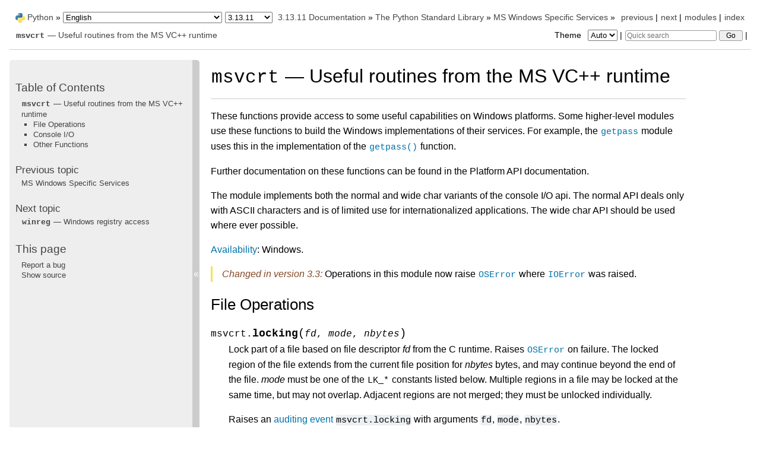

--- FILE ---
content_type: text/html
request_url: https://docs.python.org/3.13/library/msvcrt.html
body_size: 7533
content:
<!DOCTYPE html>

<html lang="en" data-content_root="../">
  <head>
    <meta charset="utf-8" />
    <meta name="viewport" content="width=device-width, initial-scale=1.0" /><meta name="viewport" content="width=device-width, initial-scale=1" />
<meta property="og:title" content="msvcrt — Useful routines from the MS VC++ runtime" />
<meta property="og:type" content="website" />
<meta property="og:url" content="https://docs.python.org/3/library/msvcrt.html" />
<meta property="og:site_name" content="Python documentation" />
<meta property="og:description" content="These functions provide access to some useful capabilities on Windows platforms. Some higher-level modules use these functions to build the Windows implementations of their services. For example, t..." />
<meta property="og:image:width" content="1146" />
<meta property="og:image:height" content="600" />
<meta property="og:image" content="https://docs.python.org/3.13/_images/social_previews/summary_library_msvcrt_df8206a7.png" />
<meta property="og:image:alt" content="These functions provide access to some useful capabilities on Windows platforms. Some higher-level modules use these functions to build the Windows implementations of their services. For example, t..." />
<meta name="description" content="These functions provide access to some useful capabilities on Windows platforms. Some higher-level modules use these functions to build the Windows implementations of their services. For example, t..." />
<meta name="twitter:card" content="summary_large_image" />
<meta name="theme-color" content="#3776ab">

    <title>msvcrt — Useful routines from the MS VC++ runtime &#8212; Python 3.13.11 documentation</title><meta name="viewport" content="width=device-width, initial-scale=1.0">
    
    <link rel="stylesheet" type="text/css" href="../_static/pygments.css?v=b86133f3" />
    <link id="pygments_dark_css" media="(prefers-color-scheme: dark)" rel="stylesheet" type="text/css" href="../_static/pygments_dark.css?v=5349f25f" />
    <link rel="stylesheet" type="text/css" href="../_static/classic.css?v=234b1a7c" />
    <link rel="stylesheet" type="text/css" href="../_static/pydoctheme.css?v=8cd84f99" />
    
    <script src="../_static/documentation_options.js?v=535b6773"></script>
    <script src="../_static/doctools.js?v=fd6eb6e6"></script>
    <script src="../_static/sphinx_highlight.js?v=6ffebe34"></script>
    
    <script src="../_static/sidebar.js"></script>
    
    <link rel="search" type="application/opensearchdescription+xml"
          title="Search within Python 3.13.11 documentation"
          href="../_static/opensearch.xml"/>
    <link rel="author" title="About these documents" href="../about.html" />
    <link rel="index" title="Index" href="../genindex.html" />
    <link rel="search" title="Search" href="../search.html" />
    <link rel="copyright" title="Copyright" href="../copyright.html" />
    <link rel="next" title="winreg — Windows registry access" href="winreg.html" />
    <link rel="prev" title="MS Windows Specific Services" href="windows.html" />
    
      
      <script defer file-types="bz2,epub,zip" data-domain="docs.python.org" src="https://analytics.python.org/js/script.file-downloads.outbound-links.js"></script>
      
      <link rel="canonical" href="https://docs.python.org/3/library/msvcrt.html">
      
    

    
    <style>
      @media only screen {
        table.full-width-table {
            width: 100%;
        }
      }
    </style>
<link rel="stylesheet" href="../_static/pydoctheme_dark.css" media="(prefers-color-scheme: dark)" id="pydoctheme_dark_css">
    <link rel="shortcut icon" type="image/png" href="../_static/py.svg">
            <script type="text/javascript" src="../_static/copybutton.js"></script>
            <script type="text/javascript" src="../_static/menu.js"></script>
            <script type="text/javascript" src="../_static/search-focus.js"></script>
            <script type="text/javascript" src="../_static/themetoggle.js"></script> 
            <script type="text/javascript" src="../_static/rtd_switcher.js"></script>
            <meta name="readthedocs-addons-api-version" content="1">

  </head>
<body>
<div class="mobile-nav">
    <input type="checkbox" id="menuToggler" class="toggler__input" aria-controls="navigation"
           aria-pressed="false" aria-expanded="false" role="button" aria-label="Menu">
    <nav class="nav-content" role="navigation">
        <label for="menuToggler" class="toggler__label">
            <span></span>
        </label>
        <span class="nav-items-wrapper">
            <a href="https://www.python.org/" class="nav-logo">
                <img src="../_static/py.svg" alt="Python logo">
            </a>
            <span class="version_switcher_placeholder"></span>
            <form role="search" class="search" action="../search.html" method="get">
                <svg xmlns="http://www.w3.org/2000/svg" width="20" height="20" viewBox="0 0 24 24" class="search-icon">
                    <path fill-rule="nonzero" fill="currentColor" d="M15.5 14h-.79l-.28-.27a6.5 6.5 0 001.48-5.34c-.47-2.78-2.79-5-5.59-5.34a6.505 6.505 0 00-7.27 7.27c.34 2.8 2.56 5.12 5.34 5.59a6.5 6.5 0 005.34-1.48l.27.28v.79l4.25 4.25c.41.41 1.08.41 1.49 0 .41-.41.41-1.08 0-1.49L15.5 14zm-6 0C7.01 14 5 11.99 5 9.5S7.01 5 9.5 5 14 7.01 14 9.5 11.99 14 9.5 14z"></path>
                </svg>
                <input placeholder="Quick search" aria-label="Quick search" type="search" name="q">
                <input type="submit" value="Go">
            </form>
        </span>
    </nav>
    <div class="menu-wrapper">
        <nav class="menu" role="navigation" aria-label="main navigation">
            <div class="language_switcher_placeholder"></div>
            
<label class="theme-selector-label">
    Theme
    <select class="theme-selector" oninput="activateTheme(this.value)">
        <option value="auto" selected>Auto</option>
        <option value="light">Light</option>
        <option value="dark">Dark</option>
    </select>
</label>
  <div>
    <h3><a href="../contents.html">Table of Contents</a></h3>
    <ul>
<li><a class="reference internal" href="#"><code class="xref py py-mod docutils literal notranslate"><span class="pre">msvcrt</span></code> — Useful routines from the MS VC++ runtime</a><ul>
<li><a class="reference internal" href="#file-operations">File Operations</a></li>
<li><a class="reference internal" href="#console-i-o">Console I/O</a></li>
<li><a class="reference internal" href="#other-functions">Other Functions</a></li>
</ul>
</li>
</ul>

  </div>
  <div>
    <h4>Previous topic</h4>
    <p class="topless"><a href="windows.html"
                          title="previous chapter">MS Windows Specific Services</a></p>
  </div>
  <div>
    <h4>Next topic</h4>
    <p class="topless"><a href="winreg.html"
                          title="next chapter"><code class="xref py py-mod docutils literal notranslate"><span class="pre">winreg</span></code> — Windows registry access</a></p>
  </div>
  <div role="note" aria-label="source link">
    <h3>This page</h3>
    <ul class="this-page-menu">
      <li><a href="../bugs.html">Report a bug</a></li>
      <li>
        <a href="https://github.com/python/cpython/blob/main/Doc/library/msvcrt.rst?plain=1"
            rel="nofollow">Show source
        </a>
      </li>
    </ul>
  </div>
        </nav>
    </div>
</div>

  
    <div class="related" role="navigation" aria-label="Related">
      <h3>Navigation</h3>
      <ul>
        <li class="right" style="margin-right: 10px">
          <a href="../genindex.html" title="General Index"
             accesskey="I">index</a></li>
        <li class="right" >
          <a href="../py-modindex.html" title="Python Module Index"
             >modules</a> |</li>
        <li class="right" >
          <a href="winreg.html" title="winreg — Windows registry access"
             accesskey="N">next</a> |</li>
        <li class="right" >
          <a href="windows.html" title="MS Windows Specific Services"
             accesskey="P">previous</a> |</li>

          <li><img src="../_static/py.svg" alt="Python logo" style="vertical-align: middle; margin-top: -1px"></li>
          <li><a href="https://www.python.org/">Python</a> &#187;</li>
          <li class="switchers">
            <div class="language_switcher_placeholder"></div>
            <div class="version_switcher_placeholder"></div>
          </li>
          <li>
              
          </li>
    <li id="cpython-language-and-version">
      <a href="../index.html">3.13.11 Documentation</a> &#187;
    </li>

          <li class="nav-item nav-item-1"><a href="index.html" >The Python Standard Library</a> &#187;</li>
          <li class="nav-item nav-item-2"><a href="windows.html" accesskey="U">MS Windows Specific Services</a> &#187;</li>
        <li class="nav-item nav-item-this"><a href=""><code class="xref py py-mod docutils literal notranslate"><span class="pre">msvcrt</span></code> — Useful routines from the MS VC++ runtime</a></li>
                <li class="right">
                    

    <div class="inline-search" role="search">
        <form class="inline-search" action="../search.html" method="get">
          <input placeholder="Quick search" aria-label="Quick search" type="search" name="q" id="search-box">
          <input type="submit" value="Go">
        </form>
    </div>
                     |
                </li>
            <li class="right">
<label class="theme-selector-label">
    Theme
    <select class="theme-selector" oninput="activateTheme(this.value)">
        <option value="auto" selected>Auto</option>
        <option value="light">Light</option>
        <option value="dark">Dark</option>
    </select>
</label> |</li>
            
      </ul>
    </div>    

    <div class="document">
      <div class="documentwrapper">
        <div class="bodywrapper">
          <div class="body" role="main">
            
  <section id="module-msvcrt">
<span id="msvcrt-useful-routines-from-the-ms-vc-runtime"></span><h1><code class="xref py py-mod docutils literal notranslate"><span class="pre">msvcrt</span></code> — Useful routines from the MS VC++ runtime<a class="headerlink" href="#module-msvcrt" title="Link to this heading">¶</a></h1>
<hr class="docutils" />
<p>These functions provide access to some useful capabilities on Windows platforms.
Some higher-level modules use these functions to build the Windows
implementations of their services. For example, the <a class="reference internal" href="getpass.html#module-getpass" title="getpass: Portable reading of passwords and retrieval of the userid."><code class="xref py py-mod docutils literal notranslate"><span class="pre">getpass</span></code></a> module uses
this in the implementation of the <a class="reference internal" href="getpass.html#module-getpass" title="getpass: Portable reading of passwords and retrieval of the userid."><code class="xref py py-func docutils literal notranslate"><span class="pre">getpass()</span></code></a> function.</p>
<p>Further documentation on these functions can be found in the Platform API
documentation.</p>
<p>The module implements both the normal and wide char variants of the console I/O
api. The normal API deals only with ASCII characters and is of limited use
for internationalized applications. The wide char API should be used where
ever possible.</p>
<div class="availability docutils container">
<p><a class="reference internal" href="intro.html#availability"><span class="std std-ref">Availability</span></a>: Windows.</p>
</div>
<div class="versionchanged">
<p><span class="versionmodified changed">Changed in version 3.3: </span>Operations in this module now raise <a class="reference internal" href="exceptions.html#OSError" title="OSError"><code class="xref py py-exc docutils literal notranslate"><span class="pre">OSError</span></code></a> where <a class="reference internal" href="exceptions.html#IOError" title="IOError"><code class="xref py py-exc docutils literal notranslate"><span class="pre">IOError</span></code></a>
was raised.</p>
</div>
<section id="file-operations">
<span id="msvcrt-files"></span><h2>File Operations<a class="headerlink" href="#file-operations" title="Link to this heading">¶</a></h2>
<dl class="py function">
<dt class="sig sig-object py" id="msvcrt.locking">
<span class="sig-prename descclassname"><span class="pre">msvcrt.</span></span><span class="sig-name descname"><span class="pre">locking</span></span><span class="sig-paren">(</span><em class="sig-param"><span class="n"><span class="pre">fd</span></span></em>, <em class="sig-param"><span class="n"><span class="pre">mode</span></span></em>, <em class="sig-param"><span class="n"><span class="pre">nbytes</span></span></em><span class="sig-paren">)</span><a class="headerlink" href="#msvcrt.locking" title="Link to this definition">¶</a></dt>
<dd><p>Lock part of a file based on file descriptor <em>fd</em> from the C runtime. Raises
<a class="reference internal" href="exceptions.html#OSError" title="OSError"><code class="xref py py-exc docutils literal notranslate"><span class="pre">OSError</span></code></a> on failure. The locked region of the file extends from the
current file position for <em>nbytes</em> bytes, and may continue beyond the end of the
file. <em>mode</em> must be one of the <code class="xref py py-const docutils literal notranslate"><span class="pre">LK_*</span></code> constants listed below. Multiple
regions in a file may be locked at the same time, but may not overlap. Adjacent
regions are not merged; they must be unlocked individually.</p>
<p class="audit-hook">Raises an <a class="reference internal" href="sys.html#auditing"><span class="std std-ref">auditing event</span></a> <code class="docutils literal notranslate"><span class="pre">msvcrt.locking</span></code> with arguments <code class="docutils literal notranslate"><span class="pre">fd</span></code>, <code class="docutils literal notranslate"><span class="pre">mode</span></code>, <code class="docutils literal notranslate"><span class="pre">nbytes</span></code>.</p>
</dd></dl>

<dl class="py data">
<dt class="sig sig-object py" id="msvcrt.LK_LOCK">
<span class="sig-prename descclassname"><span class="pre">msvcrt.</span></span><span class="sig-name descname"><span class="pre">LK_LOCK</span></span><a class="headerlink" href="#msvcrt.LK_LOCK" title="Link to this definition">¶</a></dt>
<dt class="sig sig-object py" id="msvcrt.LK_RLCK">
<span class="sig-prename descclassname"><span class="pre">msvcrt.</span></span><span class="sig-name descname"><span class="pre">LK_RLCK</span></span><a class="headerlink" href="#msvcrt.LK_RLCK" title="Link to this definition">¶</a></dt>
<dd><p>Locks the specified bytes. If the bytes cannot be locked, the program
immediately tries again after 1 second. If, after 10 attempts, the bytes cannot
be locked, <a class="reference internal" href="exceptions.html#OSError" title="OSError"><code class="xref py py-exc docutils literal notranslate"><span class="pre">OSError</span></code></a> is raised.</p>
</dd></dl>

<dl class="py data">
<dt class="sig sig-object py" id="msvcrt.LK_NBLCK">
<span class="sig-prename descclassname"><span class="pre">msvcrt.</span></span><span class="sig-name descname"><span class="pre">LK_NBLCK</span></span><a class="headerlink" href="#msvcrt.LK_NBLCK" title="Link to this definition">¶</a></dt>
<dt class="sig sig-object py" id="msvcrt.LK_NBRLCK">
<span class="sig-prename descclassname"><span class="pre">msvcrt.</span></span><span class="sig-name descname"><span class="pre">LK_NBRLCK</span></span><a class="headerlink" href="#msvcrt.LK_NBRLCK" title="Link to this definition">¶</a></dt>
<dd><p>Locks the specified bytes. If the bytes cannot be locked, <a class="reference internal" href="exceptions.html#OSError" title="OSError"><code class="xref py py-exc docutils literal notranslate"><span class="pre">OSError</span></code></a> is
raised.</p>
</dd></dl>

<dl class="py data">
<dt class="sig sig-object py" id="msvcrt.LK_UNLCK">
<span class="sig-prename descclassname"><span class="pre">msvcrt.</span></span><span class="sig-name descname"><span class="pre">LK_UNLCK</span></span><a class="headerlink" href="#msvcrt.LK_UNLCK" title="Link to this definition">¶</a></dt>
<dd><p>Unlocks the specified bytes, which must have been previously locked.</p>
</dd></dl>

<dl class="py function">
<dt class="sig sig-object py" id="msvcrt.setmode">
<span class="sig-prename descclassname"><span class="pre">msvcrt.</span></span><span class="sig-name descname"><span class="pre">setmode</span></span><span class="sig-paren">(</span><em class="sig-param"><span class="n"><span class="pre">fd</span></span></em>, <em class="sig-param"><span class="n"><span class="pre">flags</span></span></em><span class="sig-paren">)</span><a class="headerlink" href="#msvcrt.setmode" title="Link to this definition">¶</a></dt>
<dd><p>Set the line-end translation mode for the file descriptor <em>fd</em>. To set it to
text mode, <em>flags</em> should be <a class="reference internal" href="os.html#os.O_TEXT" title="os.O_TEXT"><code class="xref py py-const docutils literal notranslate"><span class="pre">os.O_TEXT</span></code></a>; for binary, it should be
<a class="reference internal" href="os.html#os.O_BINARY" title="os.O_BINARY"><code class="xref py py-const docutils literal notranslate"><span class="pre">os.O_BINARY</span></code></a>.</p>
</dd></dl>

<dl class="py function">
<dt class="sig sig-object py" id="msvcrt.open_osfhandle">
<span class="sig-prename descclassname"><span class="pre">msvcrt.</span></span><span class="sig-name descname"><span class="pre">open_osfhandle</span></span><span class="sig-paren">(</span><em class="sig-param"><span class="n"><span class="pre">handle</span></span></em>, <em class="sig-param"><span class="n"><span class="pre">flags</span></span></em><span class="sig-paren">)</span><a class="headerlink" href="#msvcrt.open_osfhandle" title="Link to this definition">¶</a></dt>
<dd><p>Create a C runtime file descriptor from the file handle <em>handle</em>. The <em>flags</em>
parameter should be a bitwise OR of <a class="reference internal" href="os.html#os.O_APPEND" title="os.O_APPEND"><code class="xref py py-const docutils literal notranslate"><span class="pre">os.O_APPEND</span></code></a>,
<a class="reference internal" href="os.html#os.O_RDONLY" title="os.O_RDONLY"><code class="xref py py-const docutils literal notranslate"><span class="pre">os.O_RDONLY</span></code></a>, <a class="reference internal" href="os.html#os.O_TEXT" title="os.O_TEXT"><code class="xref py py-const docutils literal notranslate"><span class="pre">os.O_TEXT</span></code></a> and <a class="reference internal" href="os.html#os.O_NOINHERIT" title="os.O_NOINHERIT"><code class="xref py py-const docutils literal notranslate"><span class="pre">os.O_NOINHERIT</span></code></a>.
The returned file descriptor may be used as a parameter
to <a class="reference internal" href="os.html#os.fdopen" title="os.fdopen"><code class="xref py py-func docutils literal notranslate"><span class="pre">os.fdopen()</span></code></a> to create a file object.</p>
<p>The file descriptor is inheritable by default. Pass <a class="reference internal" href="os.html#os.O_NOINHERIT" title="os.O_NOINHERIT"><code class="xref py py-const docutils literal notranslate"><span class="pre">os.O_NOINHERIT</span></code></a>
flag to make it non inheritable.</p>
<p class="audit-hook">Raises an <a class="reference internal" href="sys.html#auditing"><span class="std std-ref">auditing event</span></a> <code class="docutils literal notranslate"><span class="pre">msvcrt.open_osfhandle</span></code> with arguments <code class="docutils literal notranslate"><span class="pre">handle</span></code>, <code class="docutils literal notranslate"><span class="pre">flags</span></code>.</p>
</dd></dl>

<dl class="py function">
<dt class="sig sig-object py" id="msvcrt.get_osfhandle">
<span class="sig-prename descclassname"><span class="pre">msvcrt.</span></span><span class="sig-name descname"><span class="pre">get_osfhandle</span></span><span class="sig-paren">(</span><em class="sig-param"><span class="n"><span class="pre">fd</span></span></em><span class="sig-paren">)</span><a class="headerlink" href="#msvcrt.get_osfhandle" title="Link to this definition">¶</a></dt>
<dd><p>Return the file handle for the file descriptor <em>fd</em>. Raises <a class="reference internal" href="exceptions.html#OSError" title="OSError"><code class="xref py py-exc docutils literal notranslate"><span class="pre">OSError</span></code></a> if
<em>fd</em> is not recognized.</p>
<p class="audit-hook">Raises an <a class="reference internal" href="sys.html#auditing"><span class="std std-ref">auditing event</span></a> <code class="docutils literal notranslate"><span class="pre">msvcrt.get_osfhandle</span></code> with argument <code class="docutils literal notranslate"><span class="pre">fd</span></code>.</p>
</dd></dl>

</section>
<section id="console-i-o">
<span id="msvcrt-console"></span><h2>Console I/O<a class="headerlink" href="#console-i-o" title="Link to this heading">¶</a></h2>
<dl class="py function">
<dt class="sig sig-object py" id="msvcrt.kbhit">
<span class="sig-prename descclassname"><span class="pre">msvcrt.</span></span><span class="sig-name descname"><span class="pre">kbhit</span></span><span class="sig-paren">(</span><span class="sig-paren">)</span><a class="headerlink" href="#msvcrt.kbhit" title="Link to this definition">¶</a></dt>
<dd><p>Returns a nonzero value if a keypress is waiting to be read. Otherwise,
return 0.</p>
</dd></dl>

<dl class="py function">
<dt class="sig sig-object py" id="msvcrt.getch">
<span class="sig-prename descclassname"><span class="pre">msvcrt.</span></span><span class="sig-name descname"><span class="pre">getch</span></span><span class="sig-paren">(</span><span class="sig-paren">)</span><a class="headerlink" href="#msvcrt.getch" title="Link to this definition">¶</a></dt>
<dd><p>Read a keypress and return the resulting character as a byte string.
Nothing is echoed to the console. This call will block if a keypress
is not already available, but will not wait for <kbd class="kbd docutils literal notranslate">Enter</kbd> to be
pressed. If the pressed key was a special function key, this will
return <code class="docutils literal notranslate"><span class="pre">'\000'</span></code> or <code class="docutils literal notranslate"><span class="pre">'\xe0'</span></code>; the next call will return the keycode.
The <kbd class="kbd docutils literal notranslate">Control</kbd>-<kbd class="kbd docutils literal notranslate">C</kbd> keypress cannot be read with this function.</p>
</dd></dl>

<dl class="py function">
<dt class="sig sig-object py" id="msvcrt.getwch">
<span class="sig-prename descclassname"><span class="pre">msvcrt.</span></span><span class="sig-name descname"><span class="pre">getwch</span></span><span class="sig-paren">(</span><span class="sig-paren">)</span><a class="headerlink" href="#msvcrt.getwch" title="Link to this definition">¶</a></dt>
<dd><p>Wide char variant of <a class="reference internal" href="#msvcrt.getch" title="msvcrt.getch"><code class="xref py py-func docutils literal notranslate"><span class="pre">getch()</span></code></a>, returning a Unicode value.</p>
</dd></dl>

<dl class="py function">
<dt class="sig sig-object py" id="msvcrt.getche">
<span class="sig-prename descclassname"><span class="pre">msvcrt.</span></span><span class="sig-name descname"><span class="pre">getche</span></span><span class="sig-paren">(</span><span class="sig-paren">)</span><a class="headerlink" href="#msvcrt.getche" title="Link to this definition">¶</a></dt>
<dd><p>Similar to <a class="reference internal" href="#msvcrt.getch" title="msvcrt.getch"><code class="xref py py-func docutils literal notranslate"><span class="pre">getch()</span></code></a>, but the keypress will be echoed if it represents a
printable character.</p>
</dd></dl>

<dl class="py function">
<dt class="sig sig-object py" id="msvcrt.getwche">
<span class="sig-prename descclassname"><span class="pre">msvcrt.</span></span><span class="sig-name descname"><span class="pre">getwche</span></span><span class="sig-paren">(</span><span class="sig-paren">)</span><a class="headerlink" href="#msvcrt.getwche" title="Link to this definition">¶</a></dt>
<dd><p>Wide char variant of <a class="reference internal" href="#msvcrt.getche" title="msvcrt.getche"><code class="xref py py-func docutils literal notranslate"><span class="pre">getche()</span></code></a>, returning a Unicode value.</p>
</dd></dl>

<dl class="py function">
<dt class="sig sig-object py" id="msvcrt.putch">
<span class="sig-prename descclassname"><span class="pre">msvcrt.</span></span><span class="sig-name descname"><span class="pre">putch</span></span><span class="sig-paren">(</span><em class="sig-param"><span class="n"><span class="pre">char</span></span></em><span class="sig-paren">)</span><a class="headerlink" href="#msvcrt.putch" title="Link to this definition">¶</a></dt>
<dd><p>Print the byte string <em>char</em> to the console without buffering.</p>
</dd></dl>

<dl class="py function">
<dt class="sig sig-object py" id="msvcrt.putwch">
<span class="sig-prename descclassname"><span class="pre">msvcrt.</span></span><span class="sig-name descname"><span class="pre">putwch</span></span><span class="sig-paren">(</span><em class="sig-param"><span class="n"><span class="pre">unicode_char</span></span></em><span class="sig-paren">)</span><a class="headerlink" href="#msvcrt.putwch" title="Link to this definition">¶</a></dt>
<dd><p>Wide char variant of <a class="reference internal" href="#msvcrt.putch" title="msvcrt.putch"><code class="xref py py-func docutils literal notranslate"><span class="pre">putch()</span></code></a>, accepting a Unicode value.</p>
</dd></dl>

<dl class="py function">
<dt class="sig sig-object py" id="msvcrt.ungetch">
<span class="sig-prename descclassname"><span class="pre">msvcrt.</span></span><span class="sig-name descname"><span class="pre">ungetch</span></span><span class="sig-paren">(</span><em class="sig-param"><span class="n"><span class="pre">char</span></span></em><span class="sig-paren">)</span><a class="headerlink" href="#msvcrt.ungetch" title="Link to this definition">¶</a></dt>
<dd><p>Cause the byte string <em>char</em> to be “pushed back” into the console buffer;
it will be the next character read by <a class="reference internal" href="#msvcrt.getch" title="msvcrt.getch"><code class="xref py py-func docutils literal notranslate"><span class="pre">getch()</span></code></a> or <a class="reference internal" href="#msvcrt.getche" title="msvcrt.getche"><code class="xref py py-func docutils literal notranslate"><span class="pre">getche()</span></code></a>.</p>
</dd></dl>

<dl class="py function">
<dt class="sig sig-object py" id="msvcrt.ungetwch">
<span class="sig-prename descclassname"><span class="pre">msvcrt.</span></span><span class="sig-name descname"><span class="pre">ungetwch</span></span><span class="sig-paren">(</span><em class="sig-param"><span class="n"><span class="pre">unicode_char</span></span></em><span class="sig-paren">)</span><a class="headerlink" href="#msvcrt.ungetwch" title="Link to this definition">¶</a></dt>
<dd><p>Wide char variant of <a class="reference internal" href="#msvcrt.ungetch" title="msvcrt.ungetch"><code class="xref py py-func docutils literal notranslate"><span class="pre">ungetch()</span></code></a>, accepting a Unicode value.</p>
</dd></dl>

</section>
<section id="other-functions">
<span id="msvcrt-other"></span><h2>Other Functions<a class="headerlink" href="#other-functions" title="Link to this heading">¶</a></h2>
<dl class="py function">
<dt class="sig sig-object py" id="msvcrt.heapmin">
<span class="sig-prename descclassname"><span class="pre">msvcrt.</span></span><span class="sig-name descname"><span class="pre">heapmin</span></span><span class="sig-paren">(</span><span class="sig-paren">)</span><a class="headerlink" href="#msvcrt.heapmin" title="Link to this definition">¶</a></dt>
<dd><p>Force the <code class="xref c c-func docutils literal notranslate"><span class="pre">malloc()</span></code> heap to clean itself up and return unused blocks to
the operating system. On failure, this raises <a class="reference internal" href="exceptions.html#OSError" title="OSError"><code class="xref py py-exc docutils literal notranslate"><span class="pre">OSError</span></code></a>.</p>
</dd></dl>

<dl class="py function">
<dt class="sig sig-object py" id="msvcrt.set_error_mode">
<span class="sig-prename descclassname"><span class="pre">msvcrt.</span></span><span class="sig-name descname"><span class="pre">set_error_mode</span></span><span class="sig-paren">(</span><em class="sig-param"><span class="n"><span class="pre">mode</span></span></em><span class="sig-paren">)</span><a class="headerlink" href="#msvcrt.set_error_mode" title="Link to this definition">¶</a></dt>
<dd><p>Changes the location where the C runtime writes an error message for an error
that might end the program. <em>mode</em> must be one of the <code class="xref py py-const docutils literal notranslate"><span class="pre">OUT_*</span></code>
constants listed below  or <a class="reference internal" href="#msvcrt.REPORT_ERRMODE" title="msvcrt.REPORT_ERRMODE"><code class="xref py py-const docutils literal notranslate"><span class="pre">REPORT_ERRMODE</span></code></a>. Returns the old setting
or -1 if an error occurs. Only available in
<a class="reference internal" href="../using/configure.html#debug-build"><span class="std std-ref">debug build of Python</span></a>.</p>
</dd></dl>

<dl class="py data">
<dt class="sig sig-object py" id="msvcrt.OUT_TO_DEFAULT">
<span class="sig-prename descclassname"><span class="pre">msvcrt.</span></span><span class="sig-name descname"><span class="pre">OUT_TO_DEFAULT</span></span><a class="headerlink" href="#msvcrt.OUT_TO_DEFAULT" title="Link to this definition">¶</a></dt>
<dd><p>Error sink is determined by the app’s type. Only available in
<a class="reference internal" href="../using/configure.html#debug-build"><span class="std std-ref">debug build of Python</span></a>.</p>
</dd></dl>

<dl class="py data">
<dt class="sig sig-object py" id="msvcrt.OUT_TO_STDERR">
<span class="sig-prename descclassname"><span class="pre">msvcrt.</span></span><span class="sig-name descname"><span class="pre">OUT_TO_STDERR</span></span><a class="headerlink" href="#msvcrt.OUT_TO_STDERR" title="Link to this definition">¶</a></dt>
<dd><p>Error sink is a standard error. Only available in
<a class="reference internal" href="../using/configure.html#debug-build"><span class="std std-ref">debug build of Python</span></a>.</p>
</dd></dl>

<dl class="py data">
<dt class="sig sig-object py" id="msvcrt.OUT_TO_MSGBOX">
<span class="sig-prename descclassname"><span class="pre">msvcrt.</span></span><span class="sig-name descname"><span class="pre">OUT_TO_MSGBOX</span></span><a class="headerlink" href="#msvcrt.OUT_TO_MSGBOX" title="Link to this definition">¶</a></dt>
<dd><p>Error sink is a message box. Only available in
<a class="reference internal" href="../using/configure.html#debug-build"><span class="std std-ref">debug build of Python</span></a>.</p>
</dd></dl>

<dl class="py data">
<dt class="sig sig-object py" id="msvcrt.REPORT_ERRMODE">
<span class="sig-prename descclassname"><span class="pre">msvcrt.</span></span><span class="sig-name descname"><span class="pre">REPORT_ERRMODE</span></span><a class="headerlink" href="#msvcrt.REPORT_ERRMODE" title="Link to this definition">¶</a></dt>
<dd><p>Report the current error mode value. Only available in
<a class="reference internal" href="../using/configure.html#debug-build"><span class="std std-ref">debug build of Python</span></a>.</p>
</dd></dl>

<dl class="py function">
<dt class="sig sig-object py" id="msvcrt.CrtSetReportMode">
<span class="sig-prename descclassname"><span class="pre">msvcrt.</span></span><span class="sig-name descname"><span class="pre">CrtSetReportMode</span></span><span class="sig-paren">(</span><em class="sig-param"><span class="n"><span class="pre">type</span></span></em>, <em class="sig-param"><span class="n"><span class="pre">mode</span></span></em><span class="sig-paren">)</span><a class="headerlink" href="#msvcrt.CrtSetReportMode" title="Link to this definition">¶</a></dt>
<dd><p>Specifies the destination or destinations for a specific report type
generated by <code class="xref c c-func docutils literal notranslate"><span class="pre">_CrtDbgReport()</span></code> in the MS VC++ runtime. <em>type</em> must be
one of the <code class="xref py py-const docutils literal notranslate"><span class="pre">CRT_*</span></code> constants listed below. <em>mode</em> must be one of the
<code class="xref py py-const docutils literal notranslate"><span class="pre">CRTDBG_*</span></code> constants listed below. Only available in
<a class="reference internal" href="../using/configure.html#debug-build"><span class="std std-ref">debug build of Python</span></a>.</p>
</dd></dl>

<dl class="py function">
<dt class="sig sig-object py" id="msvcrt.CrtSetReportFile">
<span class="sig-prename descclassname"><span class="pre">msvcrt.</span></span><span class="sig-name descname"><span class="pre">CrtSetReportFile</span></span><span class="sig-paren">(</span><em class="sig-param"><span class="n"><span class="pre">type</span></span></em>, <em class="sig-param"><span class="n"><span class="pre">file</span></span></em><span class="sig-paren">)</span><a class="headerlink" href="#msvcrt.CrtSetReportFile" title="Link to this definition">¶</a></dt>
<dd><p>After you use <a class="reference internal" href="#msvcrt.CrtSetReportMode" title="msvcrt.CrtSetReportMode"><code class="xref py py-func docutils literal notranslate"><span class="pre">CrtSetReportMode()</span></code></a> to specify <a class="reference internal" href="#msvcrt.CRTDBG_MODE_FILE" title="msvcrt.CRTDBG_MODE_FILE"><code class="xref py py-const docutils literal notranslate"><span class="pre">CRTDBG_MODE_FILE</span></code></a>,
you can specify the file handle to receive the message text. <em>type</em> must be
one of the <code class="xref py py-const docutils literal notranslate"><span class="pre">CRT_*</span></code> constants listed below. <em>file</em> should be the file
handle your want specified. Only available in
<a class="reference internal" href="../using/configure.html#debug-build"><span class="std std-ref">debug build of Python</span></a>.</p>
</dd></dl>

<dl class="py data">
<dt class="sig sig-object py" id="msvcrt.CRT_WARN">
<span class="sig-prename descclassname"><span class="pre">msvcrt.</span></span><span class="sig-name descname"><span class="pre">CRT_WARN</span></span><a class="headerlink" href="#msvcrt.CRT_WARN" title="Link to this definition">¶</a></dt>
<dd><p>Warnings, messages, and information that doesn’t need immediate attention.</p>
</dd></dl>

<dl class="py data">
<dt class="sig sig-object py" id="msvcrt.CRT_ERROR">
<span class="sig-prename descclassname"><span class="pre">msvcrt.</span></span><span class="sig-name descname"><span class="pre">CRT_ERROR</span></span><a class="headerlink" href="#msvcrt.CRT_ERROR" title="Link to this definition">¶</a></dt>
<dd><p>Errors, unrecoverable problems, and issues that require immediate attention.</p>
</dd></dl>

<dl class="py data">
<dt class="sig sig-object py" id="msvcrt.CRT_ASSERT">
<span class="sig-prename descclassname"><span class="pre">msvcrt.</span></span><span class="sig-name descname"><span class="pre">CRT_ASSERT</span></span><a class="headerlink" href="#msvcrt.CRT_ASSERT" title="Link to this definition">¶</a></dt>
<dd><p>Assertion failures.</p>
</dd></dl>

<dl class="py data">
<dt class="sig sig-object py" id="msvcrt.CRTDBG_MODE_DEBUG">
<span class="sig-prename descclassname"><span class="pre">msvcrt.</span></span><span class="sig-name descname"><span class="pre">CRTDBG_MODE_DEBUG</span></span><a class="headerlink" href="#msvcrt.CRTDBG_MODE_DEBUG" title="Link to this definition">¶</a></dt>
<dd><p>Writes the message to the debugger’s output window.</p>
</dd></dl>

<dl class="py data">
<dt class="sig sig-object py" id="msvcrt.CRTDBG_MODE_FILE">
<span class="sig-prename descclassname"><span class="pre">msvcrt.</span></span><span class="sig-name descname"><span class="pre">CRTDBG_MODE_FILE</span></span><a class="headerlink" href="#msvcrt.CRTDBG_MODE_FILE" title="Link to this definition">¶</a></dt>
<dd><p>Writes the message to a user-supplied file handle. <a class="reference internal" href="#msvcrt.CrtSetReportFile" title="msvcrt.CrtSetReportFile"><code class="xref py py-func docutils literal notranslate"><span class="pre">CrtSetReportFile()</span></code></a>
should be called to define the specific file or stream to use as
the destination.</p>
</dd></dl>

<dl class="py data">
<dt class="sig sig-object py" id="msvcrt.CRTDBG_MODE_WNDW">
<span class="sig-prename descclassname"><span class="pre">msvcrt.</span></span><span class="sig-name descname"><span class="pre">CRTDBG_MODE_WNDW</span></span><a class="headerlink" href="#msvcrt.CRTDBG_MODE_WNDW" title="Link to this definition">¶</a></dt>
<dd><p>Creates a message box to display the message along with the <code class="docutils literal notranslate"><span class="pre">Abort</span></code>,
<code class="docutils literal notranslate"><span class="pre">Retry</span></code>, and <code class="docutils literal notranslate"><span class="pre">Ignore</span></code> buttons.</p>
</dd></dl>

<dl class="py data">
<dt class="sig sig-object py" id="msvcrt.CRTDBG_REPORT_MODE">
<span class="sig-prename descclassname"><span class="pre">msvcrt.</span></span><span class="sig-name descname"><span class="pre">CRTDBG_REPORT_MODE</span></span><a class="headerlink" href="#msvcrt.CRTDBG_REPORT_MODE" title="Link to this definition">¶</a></dt>
<dd><p>Returns current <em>mode</em> for the specified <em>type</em>.</p>
</dd></dl>

<dl class="py data">
<dt class="sig sig-object py" id="msvcrt.CRT_ASSEMBLY_VERSION">
<span class="sig-prename descclassname"><span class="pre">msvcrt.</span></span><span class="sig-name descname"><span class="pre">CRT_ASSEMBLY_VERSION</span></span><a class="headerlink" href="#msvcrt.CRT_ASSEMBLY_VERSION" title="Link to this definition">¶</a></dt>
<dd><p>The CRT Assembly version, from the <code class="file docutils literal notranslate"><span class="pre">crtassem.h</span></code> header file.</p>
</dd></dl>

<dl class="py data">
<dt class="sig sig-object py" id="msvcrt.VC_ASSEMBLY_PUBLICKEYTOKEN">
<span class="sig-prename descclassname"><span class="pre">msvcrt.</span></span><span class="sig-name descname"><span class="pre">VC_ASSEMBLY_PUBLICKEYTOKEN</span></span><a class="headerlink" href="#msvcrt.VC_ASSEMBLY_PUBLICKEYTOKEN" title="Link to this definition">¶</a></dt>
<dd><p>The VC Assembly public key token, from the <code class="file docutils literal notranslate"><span class="pre">crtassem.h</span></code> header file.</p>
</dd></dl>

<dl class="py data">
<dt class="sig sig-object py" id="msvcrt.LIBRARIES_ASSEMBLY_NAME_PREFIX">
<span class="sig-prename descclassname"><span class="pre">msvcrt.</span></span><span class="sig-name descname"><span class="pre">LIBRARIES_ASSEMBLY_NAME_PREFIX</span></span><a class="headerlink" href="#msvcrt.LIBRARIES_ASSEMBLY_NAME_PREFIX" title="Link to this definition">¶</a></dt>
<dd><p>The Libraries Assembly name prefix, from the <code class="file docutils literal notranslate"><span class="pre">crtassem.h</span></code> header file.</p>
</dd></dl>

</section>
</section>


            <div class="clearer"></div>
          </div>
        </div>
      </div>
      <div class="sphinxsidebar" role="navigation" aria-label="Main">
        <div class="sphinxsidebarwrapper">
  <div>
    <h3><a href="../contents.html">Table of Contents</a></h3>
    <ul>
<li><a class="reference internal" href="#"><code class="xref py py-mod docutils literal notranslate"><span class="pre">msvcrt</span></code> — Useful routines from the MS VC++ runtime</a><ul>
<li><a class="reference internal" href="#file-operations">File Operations</a></li>
<li><a class="reference internal" href="#console-i-o">Console I/O</a></li>
<li><a class="reference internal" href="#other-functions">Other Functions</a></li>
</ul>
</li>
</ul>

  </div>
  <div>
    <h4>Previous topic</h4>
    <p class="topless"><a href="windows.html"
                          title="previous chapter">MS Windows Specific Services</a></p>
  </div>
  <div>
    <h4>Next topic</h4>
    <p class="topless"><a href="winreg.html"
                          title="next chapter"><code class="xref py py-mod docutils literal notranslate"><span class="pre">winreg</span></code> — Windows registry access</a></p>
  </div>
  <div role="note" aria-label="source link">
    <h3>This page</h3>
    <ul class="this-page-menu">
      <li><a href="../bugs.html">Report a bug</a></li>
      <li>
        <a href="https://github.com/python/cpython/blob/main/Doc/library/msvcrt.rst?plain=1"
            rel="nofollow">Show source
        </a>
      </li>
    </ul>
  </div>
        </div>
<div id="sidebarbutton" title="Collapse sidebar">
<span>«</span>
</div>

      </div>
      <div class="clearer"></div>
    </div>  
    <div class="related" role="navigation" aria-label="Related">
      <h3>Navigation</h3>
      <ul>
        <li class="right" style="margin-right: 10px">
          <a href="../genindex.html" title="General Index"
             >index</a></li>
        <li class="right" >
          <a href="../py-modindex.html" title="Python Module Index"
             >modules</a> |</li>
        <li class="right" >
          <a href="winreg.html" title="winreg — Windows registry access"
             >next</a> |</li>
        <li class="right" >
          <a href="windows.html" title="MS Windows Specific Services"
             >previous</a> |</li>

          <li><img src="../_static/py.svg" alt="Python logo" style="vertical-align: middle; margin-top: -1px"></li>
          <li><a href="https://www.python.org/">Python</a> &#187;</li>
          <li class="switchers">
            <div class="language_switcher_placeholder"></div>
            <div class="version_switcher_placeholder"></div>
          </li>
          <li>
              
          </li>
    <li id="cpython-language-and-version">
      <a href="../index.html">3.13.11 Documentation</a> &#187;
    </li>

          <li class="nav-item nav-item-1"><a href="index.html" >The Python Standard Library</a> &#187;</li>
          <li class="nav-item nav-item-2"><a href="windows.html" >MS Windows Specific Services</a> &#187;</li>
        <li class="nav-item nav-item-this"><a href=""><code class="xref py py-mod docutils literal notranslate"><span class="pre">msvcrt</span></code> — Useful routines from the MS VC++ runtime</a></li>
                <li class="right">
                    

    <div class="inline-search" role="search">
        <form class="inline-search" action="../search.html" method="get">
          <input placeholder="Quick search" aria-label="Quick search" type="search" name="q" id="search-box">
          <input type="submit" value="Go">
        </form>
    </div>
                     |
                </li>
            <li class="right">
<label class="theme-selector-label">
    Theme
    <select class="theme-selector" oninput="activateTheme(this.value)">
        <option value="auto" selected>Auto</option>
        <option value="light">Light</option>
        <option value="dark">Dark</option>
    </select>
</label> |</li>
            
      </ul>
    </div>  
    <div class="footer">
    &copy; <a href="../copyright.html">Copyright</a> 2001-2025, Python Software Foundation.
    <br>
    This page is licensed under the Python Software Foundation License Version 2.
    <br>
    Examples, recipes, and other code in the documentation are additionally licensed under the Zero Clause BSD License.
    <br>
    
      See <a href="/license.html">History and License</a> for more information.<br>
    
    
    <br>

    The Python Software Foundation is a non-profit corporation.
<a href="https://www.python.org/psf/donations/">Please donate.</a>
<br>
    <br>
      Last updated on Dec 08, 2025 (18:51 UTC).
    
      <a href="/bugs.html">Found a bug</a>?
    
    <br>

    Created using <a href="https://www.sphinx-doc.org/">Sphinx</a> 9.0.4.
    </div>

    <script type="text/javascript" src="../_static/switchers.js"></script>
  </body>
</html>

--- FILE ---
content_type: application/javascript
request_url: https://docs.python.org/3.13/_static/themetoggle.js
body_size: -118
content:
const pydocthemeDark = document.getElementById('pydoctheme_dark_css')
const pygmentsDark = document.getElementById('pygments_dark_css')
const themeSelectors = document.getElementsByClassName('theme-selector')

function activateTheme(theme) {
  localStorage.setItem('currentTheme', theme);
  [...themeSelectors].forEach(e => e.value = theme)
  switch (theme) {
    case 'light':
      pydocthemeDark.media = 'not all'
      pygmentsDark.media = 'not all'
      break;
    case 'dark':
      pydocthemeDark.media = 'all'
      pygmentsDark.media = 'all'
      break;
    default:
      // auto
      pydocthemeDark.media = '(prefers-color-scheme: dark)'
      pygmentsDark.media = '(prefers-color-scheme: dark)'
  }
}

activateTheme(localStorage.getItem('currentTheme') || 'auto')


--- FILE ---
content_type: application/javascript
request_url: https://docs.python.org/3.13/_static/search-focus.js
body_size: -27
content:
function isInputFocused() {
  const activeElement = document.activeElement;
  return (
    activeElement.tagName === 'INPUT' ||
    activeElement.tagName === 'TEXTAREA' ||
    activeElement.isContentEditable
  );
}

document.addEventListener('keydown', function(event) {
  if (event.key === '/') {
    if (!isInputFocused()) {
      // Prevent "/" from being entered in the search box
      event.preventDefault();

      // Set the focus on the search box
      const searchBox = document.getElementById('search-box');
      searchBox.focus();
    }
  }
});
